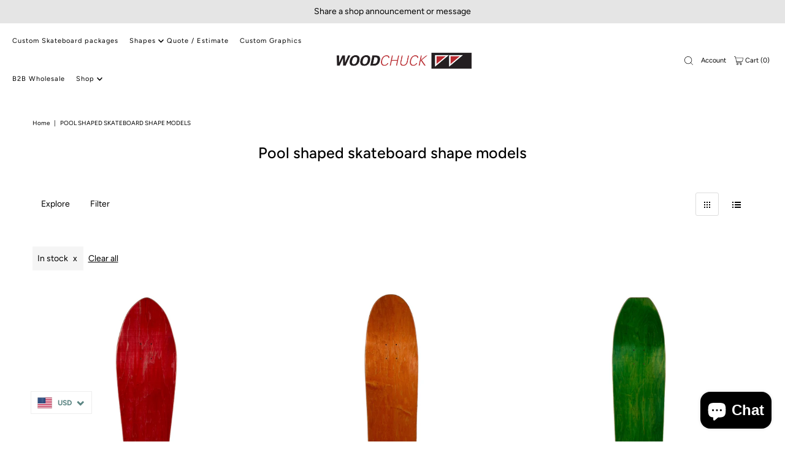

--- FILE ---
content_type: text/css
request_url: https://woodchucklaminates.com/cdn/shop/t/11/assets/custom.css?v=111735659536510175951711020284
body_size: -296
content:
@media screen and (max-width: 1680px){.header__nav__link.dlink{padding-left:0;padding-right:15px;font-size:12px}.header__shopping-cart-links-container li a,.header__shopping-cart-links-container li button{font-size:12px}}@media screen and (max-width: 1440px){.header__wrapper.inline-layout-true.full-width-false .header__main-wrapper{padding-left:20px;padding-right:20px}}@media screen and (max-width: 1366px){.header__nav__link.dlink,.header__shopping-cart-links-container li a,.header__shopping-cart-links-container li button{font-size:11px}}@media screen and (max-width: 800px){#global__section-template--14275060039777__slideshow.slideshow-section .box-ratio img{object-fit:contain!important;object-position:top!important}.slideshow__slide.image .slideshow__caption{width:100%;text-align:center;top:50%;left:50%;transform:translate(-50%,-50%)}.slideshow__slide.image .slideshow__caption .slideshow__caption-wrapper{text-align:center;padding:10px 0}#global__section-template--14275060039777__slideshow .slideshow__caption h2.slideshow__title{font-size:20px!important}#global__section-template--14275060039777__slideshow .slideshow__caption p{font-size:14px!important}#global__section-template--14275060039777__slideshow .slideshow__btn-wrapper a{font-size:12px!important}}@media screen and (max-width: 640px){.slideshow__slide.image .slideshow__caption{top:85%}.slideshow__caption h2.slideshow__title,.slideshow__caption p{color:#000!important}.slideshow__caption .slideshow__btn-wrapper a,.slideshow__caption .slideshow__btn-wrapper a:hover{color:#fff!important;background:#000!important}}@media screen and (max-width: 580px){.slideshow__slide.image .slideshow__caption{top:78%}}
/*# sourceMappingURL=/cdn/shop/t/11/assets/custom.css.map?v=111735659536510175951711020284 */
